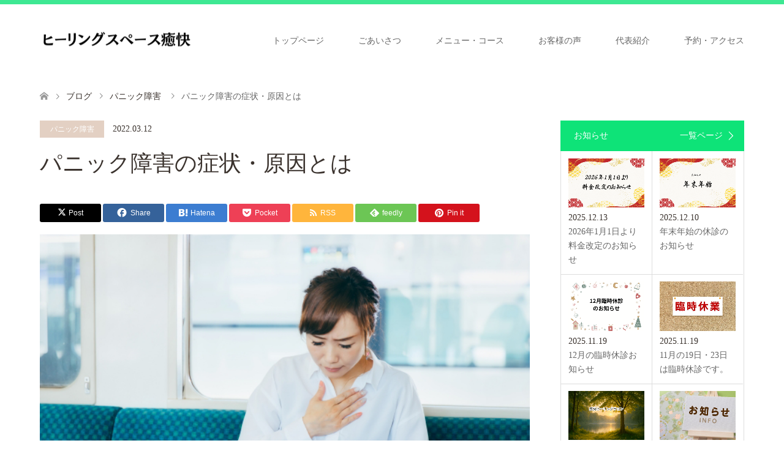

--- FILE ---
content_type: text/html; charset=UTF-8
request_url: http://yukai.cucicomi.com/archives/352
body_size: 17853
content:
<!DOCTYPE html>
<html dir="ltr" lang="ja" prefix="og: https://ogp.me/ns#">
<head>
	<!-- Google tag (gtag.js) -->
<script async src="https://www.googletagmanager.com/gtag/js?id=G-CEEH546RLR"></script>
<script>
  window.dataLayer = window.dataLayer || [];
  function gtag(){dataLayer.push(arguments);}
  gtag('js', new Date());

  gtag('config', 'G-CEEH546RLR');
</script>
<meta charset="UTF-8">
<!--[if IE]><meta http-equiv="X-UA-Compatible" content="IE=edge"><![endif]-->
<meta name="viewport" content="width=device-width">
<title>パニック障害の症状・原因とは - 十和田市整体</title>
<meta name="description" content="パニック障害とは急に不安な精神状態に陥り、強い動悸や息苦しさなどの発作に襲われ、心臓疾患と間違われることもあります。">
<link rel="pingback" href="http://yukai.cucicomi.com/wp/xmlrpc.php">

		<!-- All in One SEO 4.8.7 - aioseo.com -->
	<meta name="description" content="パニック障害の症状・原因とは パニック障害とは急に不安な精神状態に陥り、強い動悸や息苦しさなどの発作に襲われ、" />
	<meta name="robots" content="max-image-preview:large" />
	<meta name="author" content="nmmaY2@KAI2h"/>
	<link rel="canonical" href="http://yukai.cucicomi.com/archives/352" />
	<meta name="generator" content="All in One SEO (AIOSEO) 4.8.7" />
		<meta property="og:locale" content="ja_JP" />
		<meta property="og:site_name" content="十和田市整体 - 脊椎管狭窄症・背骨の痛みとしびれ・不眠・自律神経失調症" />
		<meta property="og:type" content="article" />
		<meta property="og:title" content="パニック障害の症状・原因とは - 十和田市整体" />
		<meta property="og:description" content="パニック障害の症状・原因とは パニック障害とは急に不安な精神状態に陥り、強い動悸や息苦しさなどの発作に襲われ、" />
		<meta property="og:url" content="http://yukai.cucicomi.com/archives/352" />
		<meta property="article:published_time" content="2022-03-12T11:09:43+00:00" />
		<meta property="article:modified_time" content="2022-03-12T11:09:43+00:00" />
		<meta name="twitter:card" content="summary_large_image" />
		<meta name="twitter:title" content="パニック障害の症状・原因とは - 十和田市整体" />
		<meta name="twitter:description" content="パニック障害の症状・原因とは パニック障害とは急に不安な精神状態に陥り、強い動悸や息苦しさなどの発作に襲われ、" />
		<script type="application/ld+json" class="aioseo-schema">
			{"@context":"https:\/\/schema.org","@graph":[{"@type":"BlogPosting","@id":"http:\/\/yukai.cucicomi.com\/archives\/352#blogposting","name":"\u30d1\u30cb\u30c3\u30af\u969c\u5bb3\u306e\u75c7\u72b6\u30fb\u539f\u56e0\u3068\u306f - \u5341\u548c\u7530\u5e02\u6574\u4f53","headline":"\u30d1\u30cb\u30c3\u30af\u969c\u5bb3\u306e\u75c7\u72b6\u30fb\u539f\u56e0\u3068\u306f","author":{"@id":"http:\/\/yukai.cucicomi.com\/archives\/author\/nmmay2kai2h#author"},"publisher":{"@id":"http:\/\/yukai.cucicomi.com\/#organization"},"image":{"@type":"ImageObject","url":"http:\/\/yukai.cucicomi.com\/wp\/wp-content\/uploads\/2022\/03\/3751296_s.png","width":640,"height":427},"datePublished":"2022-03-12T20:09:43+09:00","dateModified":"2022-03-12T20:09:43+09:00","inLanguage":"ja","mainEntityOfPage":{"@id":"http:\/\/yukai.cucicomi.com\/archives\/352#webpage"},"isPartOf":{"@id":"http:\/\/yukai.cucicomi.com\/archives\/352#webpage"},"articleSection":"\u30d1\u30cb\u30c3\u30af\u969c\u5bb3"},{"@type":"BreadcrumbList","@id":"http:\/\/yukai.cucicomi.com\/archives\/352#breadcrumblist","itemListElement":[{"@type":"ListItem","@id":"http:\/\/yukai.cucicomi.com#listItem","position":1,"name":"Home","item":"http:\/\/yukai.cucicomi.com","nextItem":{"@type":"ListItem","@id":"http:\/\/yukai.cucicomi.com\/archives\/category\/%e3%83%91%e3%83%8b%e3%83%83%e3%82%af%e9%9a%9c%e5%ae%b3#listItem","name":"\u30d1\u30cb\u30c3\u30af\u969c\u5bb3"}},{"@type":"ListItem","@id":"http:\/\/yukai.cucicomi.com\/archives\/category\/%e3%83%91%e3%83%8b%e3%83%83%e3%82%af%e9%9a%9c%e5%ae%b3#listItem","position":2,"name":"\u30d1\u30cb\u30c3\u30af\u969c\u5bb3","item":"http:\/\/yukai.cucicomi.com\/archives\/category\/%e3%83%91%e3%83%8b%e3%83%83%e3%82%af%e9%9a%9c%e5%ae%b3","nextItem":{"@type":"ListItem","@id":"http:\/\/yukai.cucicomi.com\/archives\/352#listItem","name":"\u30d1\u30cb\u30c3\u30af\u969c\u5bb3\u306e\u75c7\u72b6\u30fb\u539f\u56e0\u3068\u306f"},"previousItem":{"@type":"ListItem","@id":"http:\/\/yukai.cucicomi.com#listItem","name":"Home"}},{"@type":"ListItem","@id":"http:\/\/yukai.cucicomi.com\/archives\/352#listItem","position":3,"name":"\u30d1\u30cb\u30c3\u30af\u969c\u5bb3\u306e\u75c7\u72b6\u30fb\u539f\u56e0\u3068\u306f","previousItem":{"@type":"ListItem","@id":"http:\/\/yukai.cucicomi.com\/archives\/category\/%e3%83%91%e3%83%8b%e3%83%83%e3%82%af%e9%9a%9c%e5%ae%b3#listItem","name":"\u30d1\u30cb\u30c3\u30af\u969c\u5bb3"}}]},{"@type":"Organization","@id":"http:\/\/yukai.cucicomi.com\/#organization","name":"\u5341\u548c\u7530\u5e02\u6574\u4f53","description":"\u810a\u690e\u7ba1\u72ed\u7a84\u75c7\u30fb\u80cc\u9aa8\u306e\u75db\u307f\u3068\u3057\u3073\u308c\u30fb\u4e0d\u7720\u30fb\u81ea\u5f8b\u795e\u7d4c\u5931\u8abf\u75c7","url":"http:\/\/yukai.cucicomi.com\/"},{"@type":"Person","@id":"http:\/\/yukai.cucicomi.com\/archives\/author\/nmmay2kai2h#author","url":"http:\/\/yukai.cucicomi.com\/archives\/author\/nmmay2kai2h","name":"nmmaY2@KAI2h","image":{"@type":"ImageObject","@id":"http:\/\/yukai.cucicomi.com\/archives\/352#authorImage","url":"https:\/\/secure.gravatar.com\/avatar\/e07778d6986519723a5ee0912043e728d78efa2edcf08dd3bf1cc3ef94800152?s=96&d=mm&r=g","width":96,"height":96,"caption":"nmmaY2@KAI2h"}},{"@type":"WebPage","@id":"http:\/\/yukai.cucicomi.com\/archives\/352#webpage","url":"http:\/\/yukai.cucicomi.com\/archives\/352","name":"\u30d1\u30cb\u30c3\u30af\u969c\u5bb3\u306e\u75c7\u72b6\u30fb\u539f\u56e0\u3068\u306f - \u5341\u548c\u7530\u5e02\u6574\u4f53","description":"\u30d1\u30cb\u30c3\u30af\u969c\u5bb3\u306e\u75c7\u72b6\u30fb\u539f\u56e0\u3068\u306f \u30d1\u30cb\u30c3\u30af\u969c\u5bb3\u3068\u306f\u6025\u306b\u4e0d\u5b89\u306a\u7cbe\u795e\u72b6\u614b\u306b\u9665\u308a\u3001\u5f37\u3044\u52d5\u60b8\u3084\u606f\u82e6\u3057\u3055\u306a\u3069\u306e\u767a\u4f5c\u306b\u8972\u308f\u308c\u3001","inLanguage":"ja","isPartOf":{"@id":"http:\/\/yukai.cucicomi.com\/#website"},"breadcrumb":{"@id":"http:\/\/yukai.cucicomi.com\/archives\/352#breadcrumblist"},"author":{"@id":"http:\/\/yukai.cucicomi.com\/archives\/author\/nmmay2kai2h#author"},"creator":{"@id":"http:\/\/yukai.cucicomi.com\/archives\/author\/nmmay2kai2h#author"},"image":{"@type":"ImageObject","url":"http:\/\/yukai.cucicomi.com\/wp\/wp-content\/uploads\/2022\/03\/3751296_s.png","@id":"http:\/\/yukai.cucicomi.com\/archives\/352\/#mainImage","width":640,"height":427},"primaryImageOfPage":{"@id":"http:\/\/yukai.cucicomi.com\/archives\/352#mainImage"},"datePublished":"2022-03-12T20:09:43+09:00","dateModified":"2022-03-12T20:09:43+09:00"},{"@type":"WebSite","@id":"http:\/\/yukai.cucicomi.com\/#website","url":"http:\/\/yukai.cucicomi.com\/","name":"\u5341\u548c\u7530\u5e02\u6574\u4f53","description":"\u810a\u690e\u7ba1\u72ed\u7a84\u75c7\u30fb\u80cc\u9aa8\u306e\u75db\u307f\u3068\u3057\u3073\u308c\u30fb\u4e0d\u7720\u30fb\u81ea\u5f8b\u795e\u7d4c\u5931\u8abf\u75c7","inLanguage":"ja","publisher":{"@id":"http:\/\/yukai.cucicomi.com\/#organization"}}]}
		</script>
		<!-- All in One SEO -->

<link rel="alternate" type="application/rss+xml" title="十和田市整体 &raquo; フィード" href="http://yukai.cucicomi.com/feed" />
<link rel="alternate" type="application/rss+xml" title="十和田市整体 &raquo; コメントフィード" href="http://yukai.cucicomi.com/comments/feed" />
<link rel="alternate" type="application/rss+xml" title="十和田市整体 &raquo; パニック障害の症状・原因とは のコメントのフィード" href="http://yukai.cucicomi.com/archives/352/feed" />
<link rel="alternate" title="oEmbed (JSON)" type="application/json+oembed" href="http://yukai.cucicomi.com/wp-json/oembed/1.0/embed?url=http%3A%2F%2Fyukai.cucicomi.com%2Farchives%2F352" />
<link rel="alternate" title="oEmbed (XML)" type="text/xml+oembed" href="http://yukai.cucicomi.com/wp-json/oembed/1.0/embed?url=http%3A%2F%2Fyukai.cucicomi.com%2Farchives%2F352&#038;format=xml" />
<style id='wp-img-auto-sizes-contain-inline-css' type='text/css'>
img:is([sizes=auto i],[sizes^="auto," i]){contain-intrinsic-size:3000px 1500px}
/*# sourceURL=wp-img-auto-sizes-contain-inline-css */
</style>
<link rel='stylesheet' id='style-css' href='http://yukai.cucicomi.com/wp/wp-content/themes/skin_tcd046/style.css?ver=1.14' type='text/css' media='all' />
<style id='wp-emoji-styles-inline-css' type='text/css'>

	img.wp-smiley, img.emoji {
		display: inline !important;
		border: none !important;
		box-shadow: none !important;
		height: 1em !important;
		width: 1em !important;
		margin: 0 0.07em !important;
		vertical-align: -0.1em !important;
		background: none !important;
		padding: 0 !important;
	}
/*# sourceURL=wp-emoji-styles-inline-css */
</style>
<style id='wp-block-library-inline-css' type='text/css'>
:root{--wp-block-synced-color:#7a00df;--wp-block-synced-color--rgb:122,0,223;--wp-bound-block-color:var(--wp-block-synced-color);--wp-editor-canvas-background:#ddd;--wp-admin-theme-color:#007cba;--wp-admin-theme-color--rgb:0,124,186;--wp-admin-theme-color-darker-10:#006ba1;--wp-admin-theme-color-darker-10--rgb:0,107,160.5;--wp-admin-theme-color-darker-20:#005a87;--wp-admin-theme-color-darker-20--rgb:0,90,135;--wp-admin-border-width-focus:2px}@media (min-resolution:192dpi){:root{--wp-admin-border-width-focus:1.5px}}.wp-element-button{cursor:pointer}:root .has-very-light-gray-background-color{background-color:#eee}:root .has-very-dark-gray-background-color{background-color:#313131}:root .has-very-light-gray-color{color:#eee}:root .has-very-dark-gray-color{color:#313131}:root .has-vivid-green-cyan-to-vivid-cyan-blue-gradient-background{background:linear-gradient(135deg,#00d084,#0693e3)}:root .has-purple-crush-gradient-background{background:linear-gradient(135deg,#34e2e4,#4721fb 50%,#ab1dfe)}:root .has-hazy-dawn-gradient-background{background:linear-gradient(135deg,#faaca8,#dad0ec)}:root .has-subdued-olive-gradient-background{background:linear-gradient(135deg,#fafae1,#67a671)}:root .has-atomic-cream-gradient-background{background:linear-gradient(135deg,#fdd79a,#004a59)}:root .has-nightshade-gradient-background{background:linear-gradient(135deg,#330968,#31cdcf)}:root .has-midnight-gradient-background{background:linear-gradient(135deg,#020381,#2874fc)}:root{--wp--preset--font-size--normal:16px;--wp--preset--font-size--huge:42px}.has-regular-font-size{font-size:1em}.has-larger-font-size{font-size:2.625em}.has-normal-font-size{font-size:var(--wp--preset--font-size--normal)}.has-huge-font-size{font-size:var(--wp--preset--font-size--huge)}.has-text-align-center{text-align:center}.has-text-align-left{text-align:left}.has-text-align-right{text-align:right}.has-fit-text{white-space:nowrap!important}#end-resizable-editor-section{display:none}.aligncenter{clear:both}.items-justified-left{justify-content:flex-start}.items-justified-center{justify-content:center}.items-justified-right{justify-content:flex-end}.items-justified-space-between{justify-content:space-between}.screen-reader-text{border:0;clip-path:inset(50%);height:1px;margin:-1px;overflow:hidden;padding:0;position:absolute;width:1px;word-wrap:normal!important}.screen-reader-text:focus{background-color:#ddd;clip-path:none;color:#444;display:block;font-size:1em;height:auto;left:5px;line-height:normal;padding:15px 23px 14px;text-decoration:none;top:5px;width:auto;z-index:100000}html :where(.has-border-color){border-style:solid}html :where([style*=border-top-color]){border-top-style:solid}html :where([style*=border-right-color]){border-right-style:solid}html :where([style*=border-bottom-color]){border-bottom-style:solid}html :where([style*=border-left-color]){border-left-style:solid}html :where([style*=border-width]){border-style:solid}html :where([style*=border-top-width]){border-top-style:solid}html :where([style*=border-right-width]){border-right-style:solid}html :where([style*=border-bottom-width]){border-bottom-style:solid}html :where([style*=border-left-width]){border-left-style:solid}html :where(img[class*=wp-image-]){height:auto;max-width:100%}:where(figure){margin:0 0 1em}html :where(.is-position-sticky){--wp-admin--admin-bar--position-offset:var(--wp-admin--admin-bar--height,0px)}@media screen and (max-width:600px){html :where(.is-position-sticky){--wp-admin--admin-bar--position-offset:0px}}

/*# sourceURL=wp-block-library-inline-css */
</style><style id='global-styles-inline-css' type='text/css'>
:root{--wp--preset--aspect-ratio--square: 1;--wp--preset--aspect-ratio--4-3: 4/3;--wp--preset--aspect-ratio--3-4: 3/4;--wp--preset--aspect-ratio--3-2: 3/2;--wp--preset--aspect-ratio--2-3: 2/3;--wp--preset--aspect-ratio--16-9: 16/9;--wp--preset--aspect-ratio--9-16: 9/16;--wp--preset--color--black: #000000;--wp--preset--color--cyan-bluish-gray: #abb8c3;--wp--preset--color--white: #ffffff;--wp--preset--color--pale-pink: #f78da7;--wp--preset--color--vivid-red: #cf2e2e;--wp--preset--color--luminous-vivid-orange: #ff6900;--wp--preset--color--luminous-vivid-amber: #fcb900;--wp--preset--color--light-green-cyan: #7bdcb5;--wp--preset--color--vivid-green-cyan: #00d084;--wp--preset--color--pale-cyan-blue: #8ed1fc;--wp--preset--color--vivid-cyan-blue: #0693e3;--wp--preset--color--vivid-purple: #9b51e0;--wp--preset--gradient--vivid-cyan-blue-to-vivid-purple: linear-gradient(135deg,rgb(6,147,227) 0%,rgb(155,81,224) 100%);--wp--preset--gradient--light-green-cyan-to-vivid-green-cyan: linear-gradient(135deg,rgb(122,220,180) 0%,rgb(0,208,130) 100%);--wp--preset--gradient--luminous-vivid-amber-to-luminous-vivid-orange: linear-gradient(135deg,rgb(252,185,0) 0%,rgb(255,105,0) 100%);--wp--preset--gradient--luminous-vivid-orange-to-vivid-red: linear-gradient(135deg,rgb(255,105,0) 0%,rgb(207,46,46) 100%);--wp--preset--gradient--very-light-gray-to-cyan-bluish-gray: linear-gradient(135deg,rgb(238,238,238) 0%,rgb(169,184,195) 100%);--wp--preset--gradient--cool-to-warm-spectrum: linear-gradient(135deg,rgb(74,234,220) 0%,rgb(151,120,209) 20%,rgb(207,42,186) 40%,rgb(238,44,130) 60%,rgb(251,105,98) 80%,rgb(254,248,76) 100%);--wp--preset--gradient--blush-light-purple: linear-gradient(135deg,rgb(255,206,236) 0%,rgb(152,150,240) 100%);--wp--preset--gradient--blush-bordeaux: linear-gradient(135deg,rgb(254,205,165) 0%,rgb(254,45,45) 50%,rgb(107,0,62) 100%);--wp--preset--gradient--luminous-dusk: linear-gradient(135deg,rgb(255,203,112) 0%,rgb(199,81,192) 50%,rgb(65,88,208) 100%);--wp--preset--gradient--pale-ocean: linear-gradient(135deg,rgb(255,245,203) 0%,rgb(182,227,212) 50%,rgb(51,167,181) 100%);--wp--preset--gradient--electric-grass: linear-gradient(135deg,rgb(202,248,128) 0%,rgb(113,206,126) 100%);--wp--preset--gradient--midnight: linear-gradient(135deg,rgb(2,3,129) 0%,rgb(40,116,252) 100%);--wp--preset--font-size--small: 13px;--wp--preset--font-size--medium: 20px;--wp--preset--font-size--large: 36px;--wp--preset--font-size--x-large: 42px;--wp--preset--spacing--20: 0.44rem;--wp--preset--spacing--30: 0.67rem;--wp--preset--spacing--40: 1rem;--wp--preset--spacing--50: 1.5rem;--wp--preset--spacing--60: 2.25rem;--wp--preset--spacing--70: 3.38rem;--wp--preset--spacing--80: 5.06rem;--wp--preset--shadow--natural: 6px 6px 9px rgba(0, 0, 0, 0.2);--wp--preset--shadow--deep: 12px 12px 50px rgba(0, 0, 0, 0.4);--wp--preset--shadow--sharp: 6px 6px 0px rgba(0, 0, 0, 0.2);--wp--preset--shadow--outlined: 6px 6px 0px -3px rgb(255, 255, 255), 6px 6px rgb(0, 0, 0);--wp--preset--shadow--crisp: 6px 6px 0px rgb(0, 0, 0);}:where(.is-layout-flex){gap: 0.5em;}:where(.is-layout-grid){gap: 0.5em;}body .is-layout-flex{display: flex;}.is-layout-flex{flex-wrap: wrap;align-items: center;}.is-layout-flex > :is(*, div){margin: 0;}body .is-layout-grid{display: grid;}.is-layout-grid > :is(*, div){margin: 0;}:where(.wp-block-columns.is-layout-flex){gap: 2em;}:where(.wp-block-columns.is-layout-grid){gap: 2em;}:where(.wp-block-post-template.is-layout-flex){gap: 1.25em;}:where(.wp-block-post-template.is-layout-grid){gap: 1.25em;}.has-black-color{color: var(--wp--preset--color--black) !important;}.has-cyan-bluish-gray-color{color: var(--wp--preset--color--cyan-bluish-gray) !important;}.has-white-color{color: var(--wp--preset--color--white) !important;}.has-pale-pink-color{color: var(--wp--preset--color--pale-pink) !important;}.has-vivid-red-color{color: var(--wp--preset--color--vivid-red) !important;}.has-luminous-vivid-orange-color{color: var(--wp--preset--color--luminous-vivid-orange) !important;}.has-luminous-vivid-amber-color{color: var(--wp--preset--color--luminous-vivid-amber) !important;}.has-light-green-cyan-color{color: var(--wp--preset--color--light-green-cyan) !important;}.has-vivid-green-cyan-color{color: var(--wp--preset--color--vivid-green-cyan) !important;}.has-pale-cyan-blue-color{color: var(--wp--preset--color--pale-cyan-blue) !important;}.has-vivid-cyan-blue-color{color: var(--wp--preset--color--vivid-cyan-blue) !important;}.has-vivid-purple-color{color: var(--wp--preset--color--vivid-purple) !important;}.has-black-background-color{background-color: var(--wp--preset--color--black) !important;}.has-cyan-bluish-gray-background-color{background-color: var(--wp--preset--color--cyan-bluish-gray) !important;}.has-white-background-color{background-color: var(--wp--preset--color--white) !important;}.has-pale-pink-background-color{background-color: var(--wp--preset--color--pale-pink) !important;}.has-vivid-red-background-color{background-color: var(--wp--preset--color--vivid-red) !important;}.has-luminous-vivid-orange-background-color{background-color: var(--wp--preset--color--luminous-vivid-orange) !important;}.has-luminous-vivid-amber-background-color{background-color: var(--wp--preset--color--luminous-vivid-amber) !important;}.has-light-green-cyan-background-color{background-color: var(--wp--preset--color--light-green-cyan) !important;}.has-vivid-green-cyan-background-color{background-color: var(--wp--preset--color--vivid-green-cyan) !important;}.has-pale-cyan-blue-background-color{background-color: var(--wp--preset--color--pale-cyan-blue) !important;}.has-vivid-cyan-blue-background-color{background-color: var(--wp--preset--color--vivid-cyan-blue) !important;}.has-vivid-purple-background-color{background-color: var(--wp--preset--color--vivid-purple) !important;}.has-black-border-color{border-color: var(--wp--preset--color--black) !important;}.has-cyan-bluish-gray-border-color{border-color: var(--wp--preset--color--cyan-bluish-gray) !important;}.has-white-border-color{border-color: var(--wp--preset--color--white) !important;}.has-pale-pink-border-color{border-color: var(--wp--preset--color--pale-pink) !important;}.has-vivid-red-border-color{border-color: var(--wp--preset--color--vivid-red) !important;}.has-luminous-vivid-orange-border-color{border-color: var(--wp--preset--color--luminous-vivid-orange) !important;}.has-luminous-vivid-amber-border-color{border-color: var(--wp--preset--color--luminous-vivid-amber) !important;}.has-light-green-cyan-border-color{border-color: var(--wp--preset--color--light-green-cyan) !important;}.has-vivid-green-cyan-border-color{border-color: var(--wp--preset--color--vivid-green-cyan) !important;}.has-pale-cyan-blue-border-color{border-color: var(--wp--preset--color--pale-cyan-blue) !important;}.has-vivid-cyan-blue-border-color{border-color: var(--wp--preset--color--vivid-cyan-blue) !important;}.has-vivid-purple-border-color{border-color: var(--wp--preset--color--vivid-purple) !important;}.has-vivid-cyan-blue-to-vivid-purple-gradient-background{background: var(--wp--preset--gradient--vivid-cyan-blue-to-vivid-purple) !important;}.has-light-green-cyan-to-vivid-green-cyan-gradient-background{background: var(--wp--preset--gradient--light-green-cyan-to-vivid-green-cyan) !important;}.has-luminous-vivid-amber-to-luminous-vivid-orange-gradient-background{background: var(--wp--preset--gradient--luminous-vivid-amber-to-luminous-vivid-orange) !important;}.has-luminous-vivid-orange-to-vivid-red-gradient-background{background: var(--wp--preset--gradient--luminous-vivid-orange-to-vivid-red) !important;}.has-very-light-gray-to-cyan-bluish-gray-gradient-background{background: var(--wp--preset--gradient--very-light-gray-to-cyan-bluish-gray) !important;}.has-cool-to-warm-spectrum-gradient-background{background: var(--wp--preset--gradient--cool-to-warm-spectrum) !important;}.has-blush-light-purple-gradient-background{background: var(--wp--preset--gradient--blush-light-purple) !important;}.has-blush-bordeaux-gradient-background{background: var(--wp--preset--gradient--blush-bordeaux) !important;}.has-luminous-dusk-gradient-background{background: var(--wp--preset--gradient--luminous-dusk) !important;}.has-pale-ocean-gradient-background{background: var(--wp--preset--gradient--pale-ocean) !important;}.has-electric-grass-gradient-background{background: var(--wp--preset--gradient--electric-grass) !important;}.has-midnight-gradient-background{background: var(--wp--preset--gradient--midnight) !important;}.has-small-font-size{font-size: var(--wp--preset--font-size--small) !important;}.has-medium-font-size{font-size: var(--wp--preset--font-size--medium) !important;}.has-large-font-size{font-size: var(--wp--preset--font-size--large) !important;}.has-x-large-font-size{font-size: var(--wp--preset--font-size--x-large) !important;}
/*# sourceURL=global-styles-inline-css */
</style>

<style id='classic-theme-styles-inline-css' type='text/css'>
/*! This file is auto-generated */
.wp-block-button__link{color:#fff;background-color:#32373c;border-radius:9999px;box-shadow:none;text-decoration:none;padding:calc(.667em + 2px) calc(1.333em + 2px);font-size:1.125em}.wp-block-file__button{background:#32373c;color:#fff;text-decoration:none}
/*# sourceURL=/wp-includes/css/classic-themes.min.css */
</style>
<link rel='stylesheet' id='contact-form-7-css' href='http://yukai.cucicomi.com/wp/wp-content/plugins/contact-form-7/includes/css/styles.css?ver=5.2.2' type='text/css' media='all' />
<link rel='stylesheet' id='grw-public-main-css-css' href='http://yukai.cucicomi.com/wp/wp-content/plugins/widget-google-reviews/assets/css/public-main.css?ver=3.3' type='text/css' media='all' />
<script type="text/javascript" src="http://yukai.cucicomi.com/wp/wp-includes/js/jquery/jquery.min.js?ver=3.7.1" id="jquery-core-js"></script>
<script type="text/javascript" src="http://yukai.cucicomi.com/wp/wp-includes/js/jquery/jquery-migrate.min.js?ver=3.4.1" id="jquery-migrate-js"></script>
<script type="text/javascript" defer="defer" src="http://yukai.cucicomi.com/wp/wp-content/plugins/widget-google-reviews/assets/js/public-main.js?ver=3.3" id="grw-public-main-js-js"></script>
<link rel="https://api.w.org/" href="http://yukai.cucicomi.com/wp-json/" /><link rel="alternate" title="JSON" type="application/json" href="http://yukai.cucicomi.com/wp-json/wp/v2/posts/352" /><link rel='shortlink' href='http://yukai.cucicomi.com/?p=352' />

<link rel="stylesheet" href="http://yukai.cucicomi.com/wp/wp-content/themes/skin_tcd046/css/design-plus.css?ver=1.14">
<link rel="stylesheet" href="http://yukai.cucicomi.com/wp/wp-content/themes/skin_tcd046/css/sns-botton.css?ver=1.14">
<link rel="stylesheet" href="http://yukai.cucicomi.com/wp/wp-content/themes/skin_tcd046/css/responsive.css?ver=1.14">
<link rel="stylesheet" href="http://yukai.cucicomi.com/wp/wp-content/themes/skin_tcd046/css/footer-bar.css?ver=1.14">

<script src="http://yukai.cucicomi.com/wp/wp-content/themes/skin_tcd046/js/jquery.easing.1.3.js?ver=1.14"></script>
<script src="http://yukai.cucicomi.com/wp/wp-content/themes/skin_tcd046/js/jscript.js?ver=1.14"></script>
<script src="http://yukai.cucicomi.com/wp/wp-content/themes/skin_tcd046/js/comment.js?ver=1.14"></script>
<script src="http://yukai.cucicomi.com/wp/wp-content/themes/skin_tcd046/js/header_fix.js?ver=1.14"></script>

<style type="text/css">
body, input, textarea { font-family: "Times New Roman" , "游明朝" , "Yu Mincho" , "游明朝体" , "YuMincho" , "ヒラギノ明朝 Pro W3" , "Hiragino Mincho Pro" , "HiraMinProN-W3" , "HGS明朝E" , "ＭＳ Ｐ明朝" , "MS PMincho" , serif; }
.rich_font { font-weight:500; font-family: "Times New Roman" , "游明朝" , "Yu Mincho" , "游明朝体" , "YuMincho" , "ヒラギノ明朝 Pro W3" , "Hiragino Mincho Pro" , "HiraMinProN-W3" , "HGS明朝E" , "ＭＳ Ｐ明朝" , "MS PMincho" , serif; }

#header .logo { font-size:24px; }
.fix_top.header_fix #header .logo { font-size:20px; }
#footer_logo .logo { font-size:24px; }
#post_title { font-size:36px; }
body, .post_content { font-size:14px; }

@media screen and (max-width:991px) {
  #header .logo { font-size:18px; }
  .mobile_fix_top.header_fix #header .logo { font-size:18px; }
  #post_title { font-size:20px; }
  body, .post_content { font-size:14px; }
}




.image {
overflow: hidden;
-webkit-transition: 0.35s;
-moz-transition: 0.35s;
-ms-transition: 0.35s;
transition: 0.35s;
}
.image img {
-webkit-transform: scale(1);
-webkit-transition-property: opacity, scale, -webkit-transform;
-webkit-transition: 0.35s;
-moz-transform: scale(1);
-moz-transition-property: opacity, scale, -moz-transform;
-moz-transition: 0.35s;
-ms-transform: scale(1);
-ms-transition-property: opacity, scale, -ms-transform;
-ms-transition: 0.35s;
-o-transform: scale(1);
-o-transition-property: opacity, scale, -o-transform;
-o-transition: 0.35s;
transform: scale(1);
transition-property: opacity, scale, -webkit-transform;
transition: 0.35s;
-webkit-backface-visibility:hidden; backface-visibility:hidden;
}
.image:hover img, a:hover .image img {
 -webkit-transform: scale(1.2); -moz-transform: scale(1.2); -ms-transform: scale(1.2); -o-transform: scale(1.2); transform: scale(1.2);
}

.headline_bg_l, .headline_bg, ul.meta .category span, .page_navi a:hover, .page_navi span.current, .page_navi p.back a:hover,
#post_pagination p, #post_pagination a:hover, #previous_next_post2 a:hover, .single-news #post_meta_top .date, .single-campaign #post_meta_top .date, ol#voice_list .info .voice_button a:hover, .voice_user .voice_name, .voice_course .course_button a, .side_headline,.widget .wp-block-heading, #footer_top,
#comment_header ul li a:hover, #comment_header ul li.comment_switch_active a, #comment_header #comment_closed p, #submit_comment
{ background-color:#0EE378; }

.page_navi a:hover, .page_navi span.current, #post_pagination p, #comment_header ul li.comment_switch_active a, #comment_header #comment_closed p, #guest_info input:focus, #comment_textarea textarea:focus
{ border-color:#0EE378; }

#comment_header ul li.comment_switch_active a:after, #comment_header #comment_closed p:after
{ border-color:#0EE378 transparent transparent transparent; }

a:hover, #global_menu > ul > li > a:hover, #bread_crumb li a, #bread_crumb li.home a:hover:before, ul.meta .date, .footer_headline, .footer_widget a:hover,
#post_title, #previous_next_post a:hover, #previous_next_post a:hover:before, #previous_next_post a:hover:after,
#recent_news .info .date, .course_category .course_category_headline, .course_category .info .headline, ol#voice_list .info .voice_name, dl.interview dt, .voice_course .course_button a:hover, ol#staff_list .info .staff_name, .staff_info .staff_detail .staff_name, .staff_info .staff_detail .staff_social_link li a:hover:before,
.styled_post_list1 .date, .collapse_category_list li a:hover, .tcdw_course_list_widget .course_list li .image, .side_widget.tcdw_banner_list_widget .side_headline, ul.banner_list li .image,
#index_content1 .caption .headline, #index_course li .image, #index_news .date, #index_voice li .info .voice_name, #index_blog .headline, .table.pb_pricemenu td.menu, .side_widget .campaign_list .date, .side_widget .news_list .date, .side_widget .staff_list .staff_name, .side_widget .voice_list .voice_name
{ color:#3B332E; }

#footer_bottom, a.index_blog_button:hover, .widget_search #search-btn input:hover, .widget_search #searchsubmit:hover, .widget.google_search #searchsubmit:hover, #submit_comment:hover, #header_slider .slick-dots li button:hover, #header_slider .slick-dots li.slick-active button
{ background-color:#3B332E; }

.post_content a, .custom-html-widget a, .custom-html-widget a:hover { color:#2328C2; }

#archive_wrapper, #related_post ol { background-color:rgba(14,227,120,0.15); }
#index_course li.noimage .image, .course_category .noimage .imagebox, .tcdw_course_list_widget .course_list li.noimage .image { background:rgba(14,227,120,0.3); }

#index_blog, #footer_widget, .course_categories li a.active, .course_categories li a:hover, .styled_post_list1_tabs li { background-color:rgba(14,227,120,0.15); }
#index_topics { background:rgba(14,227,120,0.8); }
#header { border-top-color:rgba(14,227,120,0.8); }

@media screen and (min-width:992px) {
  .fix_top.header_fix #header { background-color:rgba(14,227,120,0.8); }
  #global_menu ul ul a { background-color:#0EE378; }
  #global_menu ul ul a:hover { background-color:#3B332E; }
}
@media screen and (max-width:991px) {
  a.menu_button.active { background:rgba(14,227,120,0.8); };
  .mobile_fix_top.header_fix #header { background-color:rgba(14,227,120,0.8); }
  #global_menu { background-color:#0EE378; }
  #global_menu a:hover { background-color:#3B332E; }
}
@media screen and (max-width:991px) {
  .mobile_fix_top.header_fix #header { background-color:rgba(14,227,120,0.8); }
}


</style>

<style type="text/css"></style></head>
<body id="body" class="wp-singular post-template-default single single-post postid-352 single-format-standard wp-embed-responsive wp-theme-skin_tcd046 fix_top mobile_fix_top">


 <div id="header" class="clearfix">
  <div class="header_inner">
   <div id="header_logo">
    <div id="logo_image">
 <h1 class="logo">
  <a href="http://yukai.cucicomi.com/" title="十和田市整体" data-label="十和田市整体"><img class="h_logo" src="http://yukai.cucicomi.com/wp/wp-content/uploads/2024/07/ヒーリングスペース癒快-1.png?1769930187" alt="十和田市整体" title="十和田市整体" /></a>
 </h1>
</div>
<div id="logo_image_fixed">
 <p class="logo"><a href="http://yukai.cucicomi.com/" title="十和田市整体"><img class="s_logo" src="http://yukai.cucicomi.com/wp/wp-content/uploads/2024/07/ヒーリングスペース癒快-1.png?1769930187" alt="十和田市整体" title="十和田市整体" /></a></p>
</div>
   </div>

      <a href="#" class="menu_button"><span>menu</span></a>
   <div id="global_menu">
    <ul id="menu-%e3%82%b0%e3%83%ad%e3%83%bc%e3%83%90%e3%83%ab%e3%83%a1%e3%83%8b%e3%83%a5%e3%83%bc" class="menu"><li id="menu-item-53" class="menu-item menu-item-type-post_type menu-item-object-page menu-item-home menu-item-53"><a href="http://yukai.cucicomi.com/">トップページ</a></li>
<li id="menu-item-52" class="menu-item menu-item-type-post_type menu-item-object-page menu-item-52"><a href="http://yukai.cucicomi.com/%e3%81%94%e3%81%82%e3%81%84%e3%81%95%e3%81%a4">ごあいさつ</a></li>
<li id="menu-item-61" class="menu-item menu-item-type-custom menu-item-object-custom menu-item-has-children menu-item-61"><a href="/course/メニュー・コース">メニュー・コース</a>
<ul class="sub-menu">
	<li id="menu-item-96" class="menu-item menu-item-type-custom menu-item-object-custom menu-item-96"><a href="/course/整体治療/">整体治療</a></li>
	<li id="menu-item-321" class="menu-item menu-item-type-custom menu-item-object-custom menu-item-321"><a href="/archives/course/ストレスと体の関係">ストレスと体の関係</a></li>
	<li id="menu-item-97" class="menu-item menu-item-type-custom menu-item-object-custom menu-item-97"><a href="/course/タッチフォーヘルス/">タッチフォーヘルス</a></li>
	<li id="menu-item-98" class="menu-item menu-item-type-custom menu-item-object-custom menu-item-98"><a href="/course/潜在ストレス解放セッション/">潜在ストレス解放セッション</a></li>
	<li id="menu-item-58" class="menu-item menu-item-type-custom menu-item-object-custom menu-item-58"><a href="/course/ヒーリングセッション/">ヒーリングセッション</a></li>
	<li id="menu-item-59" class="menu-item menu-item-type-custom menu-item-object-custom menu-item-59"><a href="/course/遠隔ヒーリングセッション/">遠隔ヒーリングセッション</a></li>
	<li id="menu-item-99" class="menu-item menu-item-type-custom menu-item-object-custom menu-item-99"><a href="/course/建物のエネルギー調整/">建物のエネルギー調整</a></li>
	<li id="menu-item-441" class="menu-item menu-item-type-custom menu-item-object-custom menu-item-441"><a href="/archives/course/学習障害の解放セッション">学習障害の解放セッション</a></li>
	<li id="menu-item-442" class="menu-item menu-item-type-custom menu-item-object-custom menu-item-442"><a href="/archives/course/筋肉回路調整">筋肉回路調整</a></li>
	<li id="menu-item-111" class="menu-item menu-item-type-custom menu-item-object-custom menu-item-111"><a href="/course/経営相談/">経営相談</a></li>
	<li id="menu-item-524" class="menu-item menu-item-type-custom menu-item-object-custom menu-item-524"><a href="https://yukai.cucicomi.com/archives/course/salon">癒快ヒーリングサロン</a></li>
</ul>
</li>
<li id="menu-item-60" class="menu-item menu-item-type-custom menu-item-object-custom menu-item-60"><a href="/course/お客様の声/">お客様の声</a></li>
<li id="menu-item-56" class="menu-item menu-item-type-post_type menu-item-object-page menu-item-has-children menu-item-56"><a href="http://yukai.cucicomi.com/%e4%bb%a3%e8%a1%a8%e7%b4%b9%e4%bb%8b">代表紹介</a>
<ul class="sub-menu">
	<li id="menu-item-131" class="menu-item menu-item-type-custom menu-item-object-custom menu-item-131"><a href="/course/インタビュー">インタビュー</a></li>
</ul>
</li>
<li id="menu-item-55" class="menu-item menu-item-type-post_type menu-item-object-page menu-item-has-children menu-item-55"><a href="http://yukai.cucicomi.com/%e4%ba%88%e7%b4%84%e3%83%bb%e3%82%a2%e3%82%af%e3%82%bb%e3%82%b9">予約・アクセス</a>
<ul class="sub-menu">
	<li id="menu-item-154" class="menu-item menu-item-type-post_type menu-item-object-page menu-item-154"><a href="http://yukai.cucicomi.com/%e5%ba%97%e8%88%97%e7%b4%b9%e4%bb%8b">店舗紹介</a></li>
</ul>
</li>
</ul>   </div>
     </div>
 </div><!-- END #header -->

 <div id="main_contents" class="clearfix">


<div id="bread_crumb">

<ul class="clearfix" itemscope itemtype="http://schema.org/BreadcrumbList">
 <li itemprop="itemListElement" itemscope itemtype="http://schema.org/ListItem" class="home"><a itemprop="item" href="http://yukai.cucicomi.com/"><span itemprop="name">ホーム</span></a><meta itemprop="position" content="1" /></li>

 <li itemprop="itemListElement" itemscope itemtype="http://schema.org/ListItem"><a itemprop="item" href="http://yukai.cucicomi.com/%e3%83%9a%e3%83%bc%e3%82%b8%e4%b8%80%e8%a6%a7"><span itemprop="name">ブログ</span></a><meta itemprop="position" content="2" /></li>
 <li itemprop="itemListElement" itemscope itemtype="http://schema.org/ListItem">
    <a itemprop="item" href="http://yukai.cucicomi.com/archives/category/%e3%83%91%e3%83%8b%e3%83%83%e3%82%af%e9%9a%9c%e5%ae%b3"><span itemprop="name">パニック障害</span></a>
     <meta itemprop="position" content="3" /></li>
 <li itemprop="itemListElement" itemscope itemtype="http://schema.org/ListItem" class="last"><span itemprop="name">パニック障害の症状・原因とは</span><meta itemprop="position" content="4" /></li>

</ul>
</div>

<div id="main_col" class="clearfix">

<div id="left_col">

 
 <div id="article">

  <ul id="post_meta_top" class="meta clearfix">
   <li class="category"><a href="http://yukai.cucicomi.com/archives/category/%e3%83%91%e3%83%8b%e3%83%83%e3%82%af%e9%9a%9c%e5%ae%b3">パニック障害</a></li>   <li class="date"><time class="entry-date updated" datetime="2022-03-12T20:09:43+09:00">2022.03.12</time></li>  </ul>

  <h2 id="post_title" class="rich_font">パニック障害の症状・原因とは</h2>

    <div class="single_share clearfix" id="single_share_top">
   <div class="share-type1 share-top">
 
	<div class="sns mt10">
		<ul class="type1 clearfix">
			<li class="twitter">
				<a href="https://twitter.com/intent/tweet?text=%E3%83%91%E3%83%8B%E3%83%83%E3%82%AF%E9%9A%9C%E5%AE%B3%E3%81%AE%E7%97%87%E7%8A%B6%E3%83%BB%E5%8E%9F%E5%9B%A0%E3%81%A8%E3%81%AF&url=http%3A%2F%2Fyukai.cucicomi.com%2Farchives%2F352&via=&tw_p=tweetbutton&related=" onclick="javascript:window.open(this.href, '', 'menubar=no,toolbar=no,resizable=yes,scrollbars=yes,height=400,width=600');return false;"><i class="icon-twitter"></i><span class="ttl">Post</span><span class="share-count"></span></a>
			</li>
			<li class="facebook">
				<a href="//www.facebook.com/sharer/sharer.php?u=http://yukai.cucicomi.com/archives/352&amp;t=%E3%83%91%E3%83%8B%E3%83%83%E3%82%AF%E9%9A%9C%E5%AE%B3%E3%81%AE%E7%97%87%E7%8A%B6%E3%83%BB%E5%8E%9F%E5%9B%A0%E3%81%A8%E3%81%AF" class="facebook-btn-icon-link" target="blank" rel="nofollow"><i class="icon-facebook"></i><span class="ttl">Share</span><span class="share-count"></span></a>
			</li>
			<li class="hatebu">
				<a href="//b.hatena.ne.jp/add?mode=confirm&url=http%3A%2F%2Fyukai.cucicomi.com%2Farchives%2F352" onclick="javascript:window.open(this.href, '', 'menubar=no,toolbar=no,resizable=yes,scrollbars=yes,height=400,width=510');return false;" ><i class="icon-hatebu"></i><span class="ttl">Hatena</span><span class="share-count"></span></a>
			</li>
			<li class="pocket">
				<a href="http://getpocket.com/edit?url=http%3A%2F%2Fyukai.cucicomi.com%2Farchives%2F352&title=%E3%83%91%E3%83%8B%E3%83%83%E3%82%AF%E9%9A%9C%E5%AE%B3%E3%81%AE%E7%97%87%E7%8A%B6%E3%83%BB%E5%8E%9F%E5%9B%A0%E3%81%A8%E3%81%AF" target="blank"><i class="icon-pocket"></i><span class="ttl">Pocket</span><span class="share-count"></span></a>
			</li>
			<li class="rss">
				<a href="http://yukai.cucicomi.com/feed" target="blank"><i class="icon-rss"></i><span class="ttl">RSS</span></a>
			</li>
			<li class="feedly">
				<a href="https://feedly.com/index.html#subscription/feed/http://yukai.cucicomi.com/feed" target="blank"><i class="icon-feedly"></i><span class="ttl">feedly</span><span class="share-count"></span></a>
			</li>
			<li class="pinterest">
				<a rel="nofollow" target="_blank" href="https://www.pinterest.com/pin/create/button/?url=http%3A%2F%2Fyukai.cucicomi.com%2Farchives%2F352&media=http://yukai.cucicomi.com/wp/wp-content/uploads/2022/03/3751296_s.png&description=%E3%83%91%E3%83%8B%E3%83%83%E3%82%AF%E9%9A%9C%E5%AE%B3%E3%81%AE%E7%97%87%E7%8A%B6%E3%83%BB%E5%8E%9F%E5%9B%A0%E3%81%A8%E3%81%AF" data-pin-do="buttonPin" data-pin-custom="true"><i class="icon-pinterest"></i><span class="ttl">Pin&nbsp;it</span></a>
			</li>
		</ul>
	</div>
</div>
  </div>
  
      <div id="post_image">
   <img width="640" height="427" src="http://yukai.cucicomi.com/wp/wp-content/uploads/2022/03/3751296_s.png" class="attachment-post-thumbnail size-post-thumbnail wp-post-image" alt="" decoding="async" fetchpriority="high" srcset="http://yukai.cucicomi.com/wp/wp-content/uploads/2022/03/3751296_s.png 640w, http://yukai.cucicomi.com/wp/wp-content/uploads/2022/03/3751296_s-300x200.png 300w" sizes="(max-width: 640px) 100vw, 640px" />  </div>
    
    
  <div class="post_content clearfix">
   <h3 class="style3a" style="text-align: center;">パニック障害の症状・原因とは</h3>
<p><span style="font-size: 12pt;">パニック障害とは<span style="color: #ff0000;"><strong>急に不安な精神状態に陥り、強い動悸や息苦しさなどの発作に襲われ</strong></span>、心臓疾患と間違われることもあります。<br />
</span></p>
<p><span style="font-size: 12pt;">症状がひどくなると、いつ発作が起きるかの予期不安な状態になり、外出もできなくなり家に閉じこもるようになると、<strong><span style="color: #ff0000;">うつ病に発展することも</span></strong>あります。</span></p>
<p><span style="font-size: 12pt;">原因はハッキリしていませんが、本人の気持ちの持ち方ではなく、<span style="color: #3366ff;"><strong>脳の不安に関する神経系の機能の異常による要因が大きく、メンタルクリニックなどで治療を受けることが必要</strong></span>です。</span></p>
     </div>

    <div class="single_share clearfix" id="single_share_bottom">
   <div class="share-type1 share-btm">
 
	<div class="sns mt10 mb45">
		<ul class="type1 clearfix">
			<li class="twitter">
				<a href="https://twitter.com/intent/tweet?text=%E3%83%91%E3%83%8B%E3%83%83%E3%82%AF%E9%9A%9C%E5%AE%B3%E3%81%AE%E7%97%87%E7%8A%B6%E3%83%BB%E5%8E%9F%E5%9B%A0%E3%81%A8%E3%81%AF&url=http%3A%2F%2Fyukai.cucicomi.com%2Farchives%2F352&via=&tw_p=tweetbutton&related=" onclick="javascript:window.open(this.href, '', 'menubar=no,toolbar=no,resizable=yes,scrollbars=yes,height=400,width=600');return false;"><i class="icon-twitter"></i><span class="ttl">Post</span><span class="share-count"></span></a>
			</li>
			<li class="facebook">
				<a href="//www.facebook.com/sharer/sharer.php?u=http://yukai.cucicomi.com/archives/352&amp;t=%E3%83%91%E3%83%8B%E3%83%83%E3%82%AF%E9%9A%9C%E5%AE%B3%E3%81%AE%E7%97%87%E7%8A%B6%E3%83%BB%E5%8E%9F%E5%9B%A0%E3%81%A8%E3%81%AF" class="facebook-btn-icon-link" target="blank" rel="nofollow"><i class="icon-facebook"></i><span class="ttl">Share</span><span class="share-count"></span></a>
			</li>
			<li class="hatebu">
				<a href="//b.hatena.ne.jp/add?mode=confirm&url=http%3A%2F%2Fyukai.cucicomi.com%2Farchives%2F352" onclick="javascript:window.open(this.href, '', 'menubar=no,toolbar=no,resizable=yes,scrollbars=yes,height=400,width=510');return false;" ><i class="icon-hatebu"></i><span class="ttl">Hatena</span><span class="share-count"></span></a>
			</li>
			<li class="pocket">
				<a href="http://getpocket.com/edit?url=http%3A%2F%2Fyukai.cucicomi.com%2Farchives%2F352&title=%E3%83%91%E3%83%8B%E3%83%83%E3%82%AF%E9%9A%9C%E5%AE%B3%E3%81%AE%E7%97%87%E7%8A%B6%E3%83%BB%E5%8E%9F%E5%9B%A0%E3%81%A8%E3%81%AF" target="blank"><i class="icon-pocket"></i><span class="ttl">Pocket</span><span class="share-count"></span></a>
			</li>
			<li class="rss">
				<a href="http://yukai.cucicomi.com/feed" target="blank"><i class="icon-rss"></i><span class="ttl">RSS</span></a>
			</li>
			<li class="feedly">
				<a href="https://feedly.com/index.html#subscription/feed/http://yukai.cucicomi.com/feed" target="blank"><i class="icon-feedly"></i><span class="ttl">feedly</span><span class="share-count"></span></a>
			</li>
			<li class="pinterest">
				<a rel="nofollow" target="_blank" href="https://www.pinterest.com/pin/create/button/?url=http%3A%2F%2Fyukai.cucicomi.com%2Farchives%2F352&media=http://yukai.cucicomi.com/wp/wp-content/uploads/2022/03/3751296_s.png&description=%E3%83%91%E3%83%8B%E3%83%83%E3%82%AF%E9%9A%9C%E5%AE%B3%E3%81%AE%E7%97%87%E7%8A%B6%E3%83%BB%E5%8E%9F%E5%9B%A0%E3%81%A8%E3%81%AF" data-pin-do="buttonPin" data-pin-custom="true"><i class="icon-pinterest"></i><span class="ttl">Pin&nbsp;it</span></a>
			</li>
		</ul>
	</div>
</div>
  </div>
  
    <ul id="post_meta_bottom" class="clearfix">
      <li class="post_category"><a href="http://yukai.cucicomi.com/archives/category/%e3%83%91%e3%83%8b%e3%83%83%e3%82%af%e9%9a%9c%e5%ae%b3" rel="category tag">パニック障害</a></li>        </ul>
  
    <div id="previous_next_post" class="clearfix">
   <div class='prev_post'><a href='http://yukai.cucicomi.com/archives/348' title='ぎっくり腰とはいわゆる腰の捻挫' data-mobile-title='前の記事'><span class='title'>ぎっくり腰とはいわゆる腰の捻挫</span></a></div>
<div class='next_post'><a href='http://yukai.cucicomi.com/archives/356' title='肩こりの原因、姿勢かもしれません' data-mobile-title='次の記事'><span class='title'>肩こりの原因、姿勢かもしれません</span></a></div>
  </div>
  
 </div><!-- END #article -->

  
 
  
 

</div><!-- END #left_col -->


  <div id="side_col">
  <div class="widget side_widget clearfix tcdw_news_list_widget" id="tcdw_news_list_widget-2">
<h3 class="side_headline"><span>お知らせ    <a class="archive_link" href="http://yukai.cucicomi.com/archives/news">一覧ページ</a>
  </span></h3>

<ol class="news_list">
      <li>
      <a href="http://yukai.cucicomi.com/archives/news/ryoukin" title="2026年1月1日より料金改定のお知らせ">
        <div class="image">
        <img width="456" height="296" src="http://yukai.cucicomi.com/wp/wp-content/uploads/2025/12/2026年1月1日-より料金改定のお知らせ-456x296.png" class="attachment-size4 size-size4 wp-post-image" alt="2026年1月1日 より料金改定のお知らせ" decoding="async" loading="lazy" srcset="http://yukai.cucicomi.com/wp/wp-content/uploads/2025/12/2026年1月1日-より料金改定のお知らせ-456x296.png 456w, http://yukai.cucicomi.com/wp/wp-content/uploads/2025/12/2026年1月1日-より料金改定のお知らせ-270x174.png 270w" sizes="auto, (max-width: 456px) 100vw, 456px" />        </div>
                <p class="date">2025.12.13</p>
                <h4 class="title">2026年1月1日より料金改定のお知らせ</h4>
      </a>
      </li>
         <li>
      <a href="http://yukai.cucicomi.com/archives/news/%e5%b9%b4%e6%9c%ab%e5%b9%b4%e5%a7%8b%e3%81%ae%e4%bc%91%e8%a8%ba%e3%81%ae%e3%81%8a%e7%9f%a5%e3%82%89%e3%81%9b" title="年末年始の休診のお知らせ">
        <div class="image">
        <img width="456" height="296" src="http://yukai.cucicomi.com/wp/wp-content/uploads/2025/11/お知らせ-23-456x296.png" class="attachment-size4 size-size4 wp-post-image" alt="" decoding="async" loading="lazy" srcset="http://yukai.cucicomi.com/wp/wp-content/uploads/2025/11/お知らせ-23-456x296.png 456w, http://yukai.cucicomi.com/wp/wp-content/uploads/2025/11/お知らせ-23-270x174.png 270w" sizes="auto, (max-width: 456px) 100vw, 456px" />        </div>
                <p class="date">2025.12.10</p>
                <h4 class="title">年末年始の休診のお知らせ</h4>
      </a>
      </li>
         <li>
      <a href="http://yukai.cucicomi.com/archives/news/202512" title="12月の臨時休診お知らせ">
        <div class="image">
        <img width="456" height="296" src="http://yukai.cucicomi.com/wp/wp-content/uploads/2025/11/12月臨時休診のお知らせ-456x296.png" class="attachment-size4 size-size4 wp-post-image" alt="12月臨時休診のお知らせ" decoding="async" loading="lazy" srcset="http://yukai.cucicomi.com/wp/wp-content/uploads/2025/11/12月臨時休診のお知らせ-456x296.png 456w, http://yukai.cucicomi.com/wp/wp-content/uploads/2025/11/12月臨時休診のお知らせ-270x174.png 270w" sizes="auto, (max-width: 456px) 100vw, 456px" />        </div>
                <p class="date">2025.11.19</p>
                <h4 class="title">12月の臨時休診お知らせ</h4>
      </a>
      </li>
         <li>
      <a href="http://yukai.cucicomi.com/archives/news/1119" title="11月の19日・23日は臨時休診です。">
        <div class="image">
        <img width="456" height="296" src="http://yukai.cucicomi.com/wp/wp-content/uploads/2023/07/rinjikyuugyou880-456x296.jpg" class="attachment-size4 size-size4 wp-post-image" alt="" decoding="async" loading="lazy" srcset="http://yukai.cucicomi.com/wp/wp-content/uploads/2023/07/rinjikyuugyou880-456x296.jpg 456w, http://yukai.cucicomi.com/wp/wp-content/uploads/2023/07/rinjikyuugyou880-270x174.jpg 270w" sizes="auto, (max-width: 456px) 100vw, 456px" />        </div>
                <p class="date">2025.11.19</p>
                <h4 class="title">11月の19日・23日は臨時休診です。</h4>
      </a>
      </li>
         <li>
      <a href="http://yukai.cucicomi.com/archives/news/%e6%96%b0%e3%82%b3%e3%83%bc%e3%82%b9%e3%81%ae%e3%81%94%e6%a1%88%e5%86%85%e7%99%92%e5%bf%ab%e3%83%92%e3%83%bc%e3%83%aa%e3%83%b3%e3%82%b0%e3%82%b5%e3%83%ad%e3%83%b3" title="新コースのご案内:癒快ヒーリングサロン">
        <div class="image">
        <img width="456" height="296" src="http://yukai.cucicomi.com/wp/wp-content/uploads/2025/09/癒快ヒーリングサロン-456x296.png" class="attachment-size4 size-size4 wp-post-image" alt="" decoding="async" loading="lazy" srcset="http://yukai.cucicomi.com/wp/wp-content/uploads/2025/09/癒快ヒーリングサロン-456x296.png 456w, http://yukai.cucicomi.com/wp/wp-content/uploads/2025/09/癒快ヒーリングサロン-270x174.png 270w" sizes="auto, (max-width: 456px) 100vw, 456px" />        </div>
                <p class="date">2025.09.20</p>
                <h4 class="title">新コースのご案内:癒快ヒーリングサロン</h4>
      </a>
      </li>
         <li>
      <a href="http://yukai.cucicomi.com/archives/news/20230731" title="重要なお知らせ">
        <div class="image">
        <img width="456" height="296" src="http://yukai.cucicomi.com/wp/wp-content/uploads/2022/09/info-456x296.jpg" class="attachment-size4 size-size4 wp-post-image" alt="" decoding="async" loading="lazy" srcset="http://yukai.cucicomi.com/wp/wp-content/uploads/2022/09/info-456x296.jpg 456w, http://yukai.cucicomi.com/wp/wp-content/uploads/2022/09/info-270x174.jpg 270w" sizes="auto, (max-width: 456px) 100vw, 456px" />        </div>
                <p class="date">2023.07.31</p>
                <h4 class="title">重要なお知らせ</h4>
      </a>
      </li>
   </ol>
</div>
<div class="widget side_widget clearfix tcdw_course_list_widget" id="tcdw_course_list_widget-2">
<h3 class="side_headline"><span>MENU</span></h3>
<ul class="course_list">
<li><a class="image" href="http://yukai.cucicomi.com/archives/course/salon" title="癒快ヒーリングサロン"><img src="http://yukai.cucicomi.com/wp/wp-content/uploads/2025/09/癒快ヒーリングサロン-2.png" alt="" /><div class="caption"><span class="caption_hover_slide">癒快ヒーリングサロン</span></div></a></li>
<li><a class="image" href="http://yukai.cucicomi.com/archives/course/%e3%82%b9%e3%83%88%e3%83%ac%e3%82%b9%e3%81%a8%e4%bd%93%e3%81%ae%e9%96%a2%e4%bf%82" title="ストレスと体の関係"><img src="http://yukai.cucicomi.com/wp/wp-content/uploads/2021/10/22166246_s-380-210.jpg" alt="" /><div class="caption"><span class="caption_hover_slide">ストレスと体の関係</span></div></a></li>
<li><a class="image" href="http://yukai.cucicomi.com/archives/course/%e3%82%a4%e3%83%b3%e3%82%bf%e3%83%93%e3%83%a5%e3%83%bc" title="インタビュー"><img src="http://yukai.cucicomi.com/wp/wp-content/uploads/2021/05/inta.jpg" alt="" /><div class="caption"><span class="caption_hover_slide">インタビュー</span></div></a></li>
<li><a class="image" href="http://yukai.cucicomi.com/archives/course/%e3%83%a1%e3%83%8b%e3%83%a5%e3%83%bc%e3%83%bb%e3%82%b3%e3%83%bc%e3%82%b9" title="メニュー・コース"><img src="http://yukai.cucicomi.com/wp/wp-content/uploads/2021/01/seitai380.png" alt="" /><div class="caption"><span class="caption_hover_slide">メニュー・コース</span></div></a></li>
<li><a class="image" href="http://yukai.cucicomi.com/archives/course/%e6%95%b4%e4%bd%93%e6%b2%bb%e7%99%82" title="整体治療"><img src="http://yukai.cucicomi.com/wp/wp-content/uploads/2021/01/seitaisejutsu380.jpg" alt="" /><div class="caption"><span class="caption_hover_slide">整体治療</span></div></a></li>
<li><a class="image" href="http://yukai.cucicomi.com/archives/course/%e3%82%bf%e3%83%83%e3%83%81%e3%83%95%e3%82%a9%e3%83%bc%e3%83%98%e3%83%ab%e3%82%b9" title="タッチフォーヘルス"><img src="http://yukai.cucicomi.com/wp/wp-content/uploads/2021/01/katakori380.png" alt="" /><div class="caption"><span class="caption_hover_slide">タッチフォーヘルス</span></div></a></li>
<li><a class="image" href="http://yukai.cucicomi.com/archives/course/%e6%bd%9c%e5%9c%a8%e3%82%b9%e3%83%88%e3%83%ac%e3%82%b9%e8%a7%a3%e6%94%be%e3%82%bb%e3%83%83%e3%82%b7%e3%83%a7%e3%83%b3" title="潜在ストレス解放セッション"><img src="http://yukai.cucicomi.com/wp/wp-content/uploads/2021/01/memai380.png" alt="" /><div class="caption"><span class="caption_hover_slide">潜在ストレス解放セッション</span></div></a></li>
<li><a class="image" href="http://yukai.cucicomi.com/archives/course/%e3%83%92%e3%83%bc%e3%83%aa%e3%83%b3%e3%82%b0%e3%82%bb%e3%83%83%e3%82%b7%e3%83%a7%e3%83%b3" title="ヒーリングセッション"><img src="http://yukai.cucicomi.com/wp/wp-content/uploads/2021/05/iutsu-2-380-210.jpg" alt="" /><div class="caption"><span class="caption_hover_slide">ヒーリングセッション</span></div></a></li>
<li><a class="image" href="http://yukai.cucicomi.com/archives/course/%e9%81%a0%e9%9a%94%e3%83%92%e3%83%bc%e3%83%aa%e3%83%b3%e3%82%b0%e3%82%bb%e3%83%83%e3%82%b7%e3%83%a7%e3%83%b3" title="遠隔ヒーリングセッション"><img src="http://yukai.cucicomi.com/wp/wp-content/uploads/2019/10/enkaku.jpg" alt="" /><div class="caption"><span class="caption_hover_slide">遠隔ヒーリングセッション</span></div></a></li>
<li><a class="image" href="http://yukai.cucicomi.com/archives/course/%e5%bb%ba%e7%89%a9%e3%81%ae%e3%82%a8%e3%83%8d%e3%83%ab%e3%82%ae%e3%83%bc%e8%aa%bf%e6%95%b4" title="建物のエネルギー調整"><img src="http://yukai.cucicomi.com/wp/wp-content/uploads/2021/05/seitai380-210.jpg" alt="" /><div class="caption"><span class="caption_hover_slide">建物のエネルギー調整</span></div></a></li>
<li><a class="image" href="http://yukai.cucicomi.com/archives/course/%e5%ad%a6%e7%bf%92%e9%9a%9c%e5%ae%b3%e3%81%ae%e8%a7%a3%e6%94%be%e3%82%bb%e3%83%83%e3%82%b7%e3%83%a7%e3%83%b3" title="学習障害の解放セッション"><img src="http://yukai.cucicomi.com/wp/wp-content/uploads/2023/10/27656511_m-380-210.jpg" alt="" /><div class="caption"><span class="caption_hover_slide">学習障害の解放セッション</span></div></a></li>
<li><a class="image" href="http://yukai.cucicomi.com/archives/course/%e7%ad%8b%e8%82%89%e5%9b%9e%e8%b7%af%e8%aa%bf%e6%95%b4" title="筋肉回路調整"><img src="http://yukai.cucicomi.com/wp/wp-content/uploads/2023/10/2307342_m-380-210.jpg" alt="" /><div class="caption"><span class="caption_hover_slide">筋肉回路調整</span></div></a></li>
<li><a class="image" href="http://yukai.cucicomi.com/archives/course/%e3%81%8a%e5%ae%a2%e6%a7%98%e3%81%ae%e5%a3%b0" title="お客様の声"><img src="http://yukai.cucicomi.com/wp/wp-content/uploads/2019/10/egao.jpg" alt="" /><div class="caption"><span class="caption_hover_slide">お客様の声</span></div></a></li>
<li><a class="image" href="http://yukai.cucicomi.com/archives/course/%e7%b5%8c%e5%96%b6%e7%9b%b8%e8%ab%87" title="経営相談"><img src="http://yukai.cucicomi.com/wp/wp-content/uploads/2021/04/keieisoudan380.jpg" alt="" /><div class="caption"><span class="caption_hover_slide">経営相談</span></div></a></li>
</ul>
</div>
<div class="widget side_widget clearfix widget_text" id="text-5">
<h3 class="side_headline"><span>問い合わせ</span></h3>			<div class="textwidget"><div role="form" class="wpcf7" id="wpcf7-f45-o1" lang="ja" dir="ltr">
<div class="screen-reader-response" role="alert" aria-live="polite"></div>
<form action="/archives/352#wpcf7-f45-o1" method="post" class="wpcf7-form init" novalidate="novalidate">
<div style="display: none;">
<input type="hidden" name="_wpcf7" value="45" />
<input type="hidden" name="_wpcf7_version" value="5.2.2" />
<input type="hidden" name="_wpcf7_locale" value="ja" />
<input type="hidden" name="_wpcf7_unit_tag" value="wpcf7-f45-o1" />
<input type="hidden" name="_wpcf7_container_post" value="0" />
<input type="hidden" name="_wpcf7_posted_data_hash" value="" />
</div>
<p><label> お名前 (必須)<br />
    <span class="wpcf7-form-control-wrap your-name"><input type="text" name="your-name" value="" size="40" class="wpcf7-form-control wpcf7-text wpcf7-validates-as-required" aria-required="true" aria-invalid="false" /></span> </label></p>
<p><label> メールアドレス (必須)<br />
    <span class="wpcf7-form-control-wrap your-email"><input type="email" name="your-email" value="" size="40" class="wpcf7-form-control wpcf7-text wpcf7-email wpcf7-validates-as-required wpcf7-validates-as-email" aria-required="true" aria-invalid="false" /></span> </label></p>
<p><label> 題名<br />
    <span class="wpcf7-form-control-wrap your-subject"><input type="text" name="your-subject" value="" size="40" class="wpcf7-form-control wpcf7-text" aria-invalid="false" /></span> </label></p>
<p><label> メッセージ本文<br />
    <span class="wpcf7-form-control-wrap your-message"><textarea name="your-message" cols="40" rows="10" class="wpcf7-form-control wpcf7-textarea" aria-invalid="false"></textarea></span> </label></p>
<p><input type="submit" value="送信" class="wpcf7-form-control wpcf7-submit" /></p>
<div class="wpcf7-response-output" role="alert" aria-hidden="true"></div></form></div>
</div>
		</div>
<div class="widget side_widget clearfix tcdw_category_list_widget" id="tcdw_category_list_widget-2">
<h3 class="side_headline"><span>カテゴリー</span></h3><ul class="collapse_category_list">
 	<li class="cat-item cat-item-41"><a href="http://yukai.cucicomi.com/archives/category/qa">Q&amp;A <span class="count">3</span></a>
</li>
	<li class="cat-item cat-item-34"><a href="http://yukai.cucicomi.com/archives/category/%e3%81%8e%e3%81%a3%e3%81%8f%e3%82%8a%e8%85%b0">ぎっくり腰 <span class="count">1</span></a>
</li>
	<li class="cat-item cat-item-40"><a href="http://yukai.cucicomi.com/archives/category/%e3%81%97%e3%81%b3%e3%82%8c">しびれ <span class="count">1</span></a>
</li>
	<li class="cat-item cat-item-33"><a href="http://yukai.cucicomi.com/archives/category/%e3%82%b3%e3%83%a9%e3%83%a0">コラム <span class="count">4</span></a>
</li>
	<li class="cat-item cat-item-28"><a href="http://yukai.cucicomi.com/archives/category/%e3%83%87%e3%82%b9%e3%82%af%e3%83%af%e3%83%bc%e3%82%af">デスクワーク <span class="count">1</span></a>
</li>
	<li class="cat-item cat-item-36"><a href="http://yukai.cucicomi.com/archives/category/%e3%83%91%e3%83%8b%e3%83%83%e3%82%af%e9%9a%9c%e5%ae%b3">パニック障害 <span class="count">1</span></a>
</li>
	<li class="cat-item cat-item-19"><a href="http://yukai.cucicomi.com/archives/category/%e3%83%96%e3%83%ad%e3%82%b0">ブログ <span class="count">14</span></a>
</li>
	<li class="cat-item cat-item-39"><a href="http://yukai.cucicomi.com/archives/category/%e4%b8%8d%e5%ae%9a%e6%84%81%e8%a8%b4">不定愁訴 <span class="count">1</span></a>
</li>
	<li class="cat-item cat-item-37"><a href="http://yukai.cucicomi.com/archives/category/%e5%a7%bf%e5%8b%a2">姿勢 <span class="count">1</span></a>
</li>
	<li class="cat-item cat-item-25"><a href="http://yukai.cucicomi.com/archives/category/%e5%b0%8f%e3%81%95%e3%81%aa%e5%ad%90%e4%be%9b%e9%80%a3%e3%82%8c">小さな子供連れ <span class="count">1</span></a>
</li>
	<li class="cat-item cat-item-21"><a href="http://yukai.cucicomi.com/archives/category/%e6%85%a2%e6%80%a7%e7%97%87%e7%8a%b6">慢性症状 <span class="count">1</span></a>
</li>
	<li class="cat-item cat-item-45"><a href="http://yukai.cucicomi.com/archives/category/%e6%96%b0%e3%82%b3%e3%83%bc%e3%82%b9">新コース <span class="count">1</span></a>
</li>
	<li class="cat-item cat-item-17"><a href="http://yukai.cucicomi.com/archives/category/%e6%96%b0%e5%9e%8b%e3%82%b3%e3%83%ad%e3%83%8a%e3%82%a6%e3%82%a4%e3%83%ab%e3%82%b9%e5%af%be%e7%ad%96">新型コロナウイルス対策 <span class="count">1</span></a>
</li>
	<li class="cat-item cat-item-32"><a href="http://yukai.cucicomi.com/archives/category/%e6%9b%b4%e5%b9%b4%e6%9c%9f">更年期 <span class="count">1</span></a>
</li>
	<li class="cat-item cat-item-27"><a href="http://yukai.cucicomi.com/archives/category/%e7%89%87%e9%a0%ad%e7%97%9b">片頭痛 <span class="count">1</span></a>
</li>
	<li class="cat-item cat-item-23"><a href="http://yukai.cucicomi.com/archives/category/%e8%82%a9%e3%81%93%e3%82%8a">肩こり <span class="count">6</span></a>
</li>
	<li class="cat-item cat-item-26"><a href="http://yukai.cucicomi.com/archives/category/%e8%82%a9%e7%94%b2%e9%aa%a8">肩甲骨 <span class="count">1</span></a>
</li>
	<li class="cat-item cat-item-29"><a href="http://yukai.cucicomi.com/archives/category/%e8%83%8c%e4%b8%ad%e3%81%ae%e5%87%9d%e3%82%8a">背中の凝り <span class="count">1</span></a>
</li>
	<li class="cat-item cat-item-38"><a href="http://yukai.cucicomi.com/archives/category/%e8%83%8c%e4%b8%ad%e3%81%ae%e7%97%9b%e3%81%bf">背中の痛み <span class="count">1</span></a>
</li>
	<li class="cat-item cat-item-35"><a href="http://yukai.cucicomi.com/archives/category/%e8%85%b0%e3%81%ae%e6%8d%bb%e6%8c%ab">腰の捻挫 <span class="count">1</span></a>
</li>
	<li class="cat-item cat-item-20"><a href="http://yukai.cucicomi.com/archives/category/%e8%85%b0%e7%97%9b">腰痛 <span class="count">4</span></a>
</li>
	<li class="cat-item cat-item-24"><a href="http://yukai.cucicomi.com/archives/category/%e9%a0%ad%e7%97%9b">頭痛 <span class="count">3</span></a>
</li>
	<li class="cat-item cat-item-30"><a href="http://yukai.cucicomi.com/archives/category/%e9%a6%96%e3%81%93%e3%82%8a">首こり <span class="count">2</span></a>
</li>
	<li class="cat-item cat-item-22"><a href="http://yukai.cucicomi.com/archives/category/%e9%a6%96%e7%97%9b">首痛 <span class="count">3</span></a>
</li>
</ul>
</div>
 </div>
 

</div><!-- END #main_col -->


 </div><!-- END #main_contents -->

  
 <div id="footer_widget">
  <div class="footer_inner">
   <div class="widget footer_widget widget_nav_menu" id="nav_menu-2">
<h3 class="footer_headline">HOME</h3><div class="menu-home-container"><ul id="menu-home" class="menu"><li id="menu-item-62" class="menu-item menu-item-type-post_type menu-item-object-page menu-item-home menu-item-62"><a href="http://yukai.cucicomi.com/">トップページ</a></li>
<li id="menu-item-63" class="menu-item menu-item-type-post_type menu-item-object-page menu-item-63"><a href="http://yukai.cucicomi.com/%e3%81%94%e3%81%82%e3%81%84%e3%81%95%e3%81%a4">ごあいさつ</a></li>
</ul></div></div>
<div class="widget footer_widget widget_nav_menu" id="nav_menu-3">
<h3 class="footer_headline">MENU</h3><div class="menu-menu-container"><ul id="menu-menu" class="menu"><li id="menu-item-102" class="menu-item menu-item-type-custom menu-item-object-custom menu-item-102"><a href="/course/整体治療/">整体治療</a></li>
<li id="menu-item-322" class="menu-item menu-item-type-custom menu-item-object-custom menu-item-322"><a href="/archives/course/ストレスと体の関係">ストレスと体の関係</a></li>
<li id="menu-item-104" class="menu-item menu-item-type-custom menu-item-object-custom menu-item-104"><a href="/course/潜在ストレス解放セッション/">潜在ストレス解放セッション</a></li>
<li id="menu-item-66" class="menu-item menu-item-type-custom menu-item-object-custom menu-item-66"><a href="/course/ヒーリングセッション/">ヒーリングセッション</a></li>
<li id="menu-item-67" class="menu-item menu-item-type-custom menu-item-object-custom menu-item-67"><a href="/course/遠隔ヒーリングセッション/">遠隔ヒーリングセッション</a></li>
<li id="menu-item-103" class="menu-item menu-item-type-custom menu-item-object-custom menu-item-103"><a href="/course/タッチフォーヘルス/">タッチフォーヘルス</a></li>
<li id="menu-item-443" class="menu-item menu-item-type-custom menu-item-object-custom menu-item-443"><a href="/archives/course/筋肉回路調整">筋肉回路調整</a></li>
<li id="menu-item-444" class="menu-item menu-item-type-custom menu-item-object-custom menu-item-444"><a href="/archives/course/学習障害の解放セッション">学習障害の解放セッション</a></li>
<li id="menu-item-105" class="menu-item menu-item-type-custom menu-item-object-custom menu-item-105"><a href="/course/建物のエネルギー調整/">建物のエネルギー調整</a></li>
<li id="menu-item-110" class="menu-item menu-item-type-custom menu-item-object-custom menu-item-110"><a href="/course/経営相談/">経営相談</a></li>
<li id="menu-item-525" class="menu-item menu-item-type-custom menu-item-object-custom menu-item-525"><a href="https://yukai.cucicomi.com/archives/course/salon">癒快ヒーリングサロン</a></li>
</ul></div></div>
<div class="widget footer_widget widget_nav_menu" id="nav_menu-4">
<h3 class="footer_headline">STAFF</h3><div class="menu-staff-container"><ul id="menu-staff" class="menu"><li id="menu-item-64" class="menu-item menu-item-type-post_type menu-item-object-page menu-item-64"><a href="http://yukai.cucicomi.com/%e4%bb%a3%e8%a1%a8%e7%b4%b9%e4%bb%8b">代表紹介</a></li>
<li id="menu-item-132" class="menu-item menu-item-type-custom menu-item-object-custom menu-item-132"><a href="/course/インタビュー">インタビュー</a></li>
</ul></div></div>
<div class="widget footer_widget widget_nav_menu" id="nav_menu-5">
<h3 class="footer_headline">店舗紹介</h3><div class="menu-%e5%ba%97%e8%88%97%e6%83%85%e5%a0%b1-container"><ul id="menu-%e5%ba%97%e8%88%97%e6%83%85%e5%a0%b1" class="menu"><li id="menu-item-68" class="menu-item menu-item-type-custom menu-item-object-custom menu-item-68"><a href="/course/お客様の声/">お客様の声</a></li>
<li id="menu-item-153" class="menu-item menu-item-type-post_type menu-item-object-page menu-item-153"><a href="http://yukai.cucicomi.com/%e5%ba%97%e8%88%97%e7%b4%b9%e4%bb%8b">店舗紹介</a></li>
<li id="menu-item-65" class="menu-item menu-item-type-post_type menu-item-object-page menu-item-65"><a href="http://yukai.cucicomi.com/%e4%ba%88%e7%b4%84%e3%83%bb%e3%82%a2%e3%82%af%e3%82%bb%e3%82%b9">予約・アクセス</a></li>
</ul></div></div>
  </div>
 </div>

  
 <div id="footer_top">
  <div class="footer_inner">

   <!-- footer logo -->
   <div id="footer_logo">
    <div class="logo_area">
 <p class="logo"><a href="http://yukai.cucicomi.com/" title="十和田市整体"><img class="f_logo" src="http://yukai.cucicomi.com/wp/wp-content/uploads/2024/07/ヒーリングスペース癒快-1.png?1769930187" alt="十和田市整体" title="十和田市整体" /></a></p>
</div>
   </div>

      <p id="footer_address">
    <span class="mr10">ヒーリングスペース癒快（ゆかい）</span>    〒034-0032
青森県十和田市東四番町12-33-5    <span class="ml10">0176-22-9441</span>   </p>
   
      <!-- social button -->
   <ul class="clearfix" id="footer_social_link">
                    <li class="rss"><a href="http://yukai.cucicomi.com/feed" target="_blank">RSS</a></li>
       </ul>
   
  </div><!-- END #footer_top_inner -->
 </div><!-- END #footer_top -->

 <div id="footer_bottom">
  <div class="footer_inner">

   <p id="copyright"><span>Copyright </span>&copy; <a href="http://yukai.cucicomi.com/">十和田市整体</a>. All Rights Reserved.</p>

   <div id="return_top">
    <a href="#body"><span>PAGE TOP</span></a>
   </div><!-- END #return_top -->

  </div><!-- END #footer_bottom_inner -->
 </div><!-- END #footer_bottom -->



<script>


jQuery(document).ready(function($){



});
</script>

<!-- facebook share button code -->
<div id="fb-root"></div>
<script>
(function(d, s, id) {
  var js, fjs = d.getElementsByTagName(s)[0];
  if (d.getElementById(id)) return;
  js = d.createElement(s); js.id = id;
  js.src = "//connect.facebook.net/ja_JP/sdk.js#xfbml=1&version=v2.5";
  fjs.parentNode.insertBefore(js, fjs);
}(document, 'script', 'facebook-jssdk'));
</script>


<script type="speculationrules">
{"prefetch":[{"source":"document","where":{"and":[{"href_matches":"/*"},{"not":{"href_matches":["/wp/wp-*.php","/wp/wp-admin/*","/wp/wp-content/uploads/*","/wp/wp-content/*","/wp/wp-content/plugins/*","/wp/wp-content/themes/skin_tcd046/*","/*\\?(.+)"]}},{"not":{"selector_matches":"a[rel~=\"nofollow\"]"}},{"not":{"selector_matches":".no-prefetch, .no-prefetch a"}}]},"eagerness":"conservative"}]}
</script>
<script type="text/javascript" src="http://yukai.cucicomi.com/wp/wp-includes/js/comment-reply.min.js?ver=6.9" id="comment-reply-js" async="async" data-wp-strategy="async" fetchpriority="low"></script>
<script type="text/javascript" id="contact-form-7-js-extra">
/* <![CDATA[ */
var wpcf7 = {"apiSettings":{"root":"http://yukai.cucicomi.com/wp-json/contact-form-7/v1","namespace":"contact-form-7/v1"}};
//# sourceURL=contact-form-7-js-extra
/* ]]> */
</script>
<script type="text/javascript" src="http://yukai.cucicomi.com/wp/wp-content/plugins/contact-form-7/includes/js/scripts.js?ver=5.2.2" id="contact-form-7-js"></script>
<script id="wp-emoji-settings" type="application/json">
{"baseUrl":"https://s.w.org/images/core/emoji/17.0.2/72x72/","ext":".png","svgUrl":"https://s.w.org/images/core/emoji/17.0.2/svg/","svgExt":".svg","source":{"concatemoji":"http://yukai.cucicomi.com/wp/wp-includes/js/wp-emoji-release.min.js?ver=6.9"}}
</script>
<script type="module">
/* <![CDATA[ */
/*! This file is auto-generated */
const a=JSON.parse(document.getElementById("wp-emoji-settings").textContent),o=(window._wpemojiSettings=a,"wpEmojiSettingsSupports"),s=["flag","emoji"];function i(e){try{var t={supportTests:e,timestamp:(new Date).valueOf()};sessionStorage.setItem(o,JSON.stringify(t))}catch(e){}}function c(e,t,n){e.clearRect(0,0,e.canvas.width,e.canvas.height),e.fillText(t,0,0);t=new Uint32Array(e.getImageData(0,0,e.canvas.width,e.canvas.height).data);e.clearRect(0,0,e.canvas.width,e.canvas.height),e.fillText(n,0,0);const a=new Uint32Array(e.getImageData(0,0,e.canvas.width,e.canvas.height).data);return t.every((e,t)=>e===a[t])}function p(e,t){e.clearRect(0,0,e.canvas.width,e.canvas.height),e.fillText(t,0,0);var n=e.getImageData(16,16,1,1);for(let e=0;e<n.data.length;e++)if(0!==n.data[e])return!1;return!0}function u(e,t,n,a){switch(t){case"flag":return n(e,"\ud83c\udff3\ufe0f\u200d\u26a7\ufe0f","\ud83c\udff3\ufe0f\u200b\u26a7\ufe0f")?!1:!n(e,"\ud83c\udde8\ud83c\uddf6","\ud83c\udde8\u200b\ud83c\uddf6")&&!n(e,"\ud83c\udff4\udb40\udc67\udb40\udc62\udb40\udc65\udb40\udc6e\udb40\udc67\udb40\udc7f","\ud83c\udff4\u200b\udb40\udc67\u200b\udb40\udc62\u200b\udb40\udc65\u200b\udb40\udc6e\u200b\udb40\udc67\u200b\udb40\udc7f");case"emoji":return!a(e,"\ud83e\u1fac8")}return!1}function f(e,t,n,a){let r;const o=(r="undefined"!=typeof WorkerGlobalScope&&self instanceof WorkerGlobalScope?new OffscreenCanvas(300,150):document.createElement("canvas")).getContext("2d",{willReadFrequently:!0}),s=(o.textBaseline="top",o.font="600 32px Arial",{});return e.forEach(e=>{s[e]=t(o,e,n,a)}),s}function r(e){var t=document.createElement("script");t.src=e,t.defer=!0,document.head.appendChild(t)}a.supports={everything:!0,everythingExceptFlag:!0},new Promise(t=>{let n=function(){try{var e=JSON.parse(sessionStorage.getItem(o));if("object"==typeof e&&"number"==typeof e.timestamp&&(new Date).valueOf()<e.timestamp+604800&&"object"==typeof e.supportTests)return e.supportTests}catch(e){}return null}();if(!n){if("undefined"!=typeof Worker&&"undefined"!=typeof OffscreenCanvas&&"undefined"!=typeof URL&&URL.createObjectURL&&"undefined"!=typeof Blob)try{var e="postMessage("+f.toString()+"("+[JSON.stringify(s),u.toString(),c.toString(),p.toString()].join(",")+"));",a=new Blob([e],{type:"text/javascript"});const r=new Worker(URL.createObjectURL(a),{name:"wpTestEmojiSupports"});return void(r.onmessage=e=>{i(n=e.data),r.terminate(),t(n)})}catch(e){}i(n=f(s,u,c,p))}t(n)}).then(e=>{for(const n in e)a.supports[n]=e[n],a.supports.everything=a.supports.everything&&a.supports[n],"flag"!==n&&(a.supports.everythingExceptFlag=a.supports.everythingExceptFlag&&a.supports[n]);var t;a.supports.everythingExceptFlag=a.supports.everythingExceptFlag&&!a.supports.flag,a.supports.everything||((t=a.source||{}).concatemoji?r(t.concatemoji):t.wpemoji&&t.twemoji&&(r(t.twemoji),r(t.wpemoji)))});
//# sourceURL=http://yukai.cucicomi.com/wp/wp-includes/js/wp-emoji-loader.min.js
/* ]]> */
</script>
</body>
</html>
